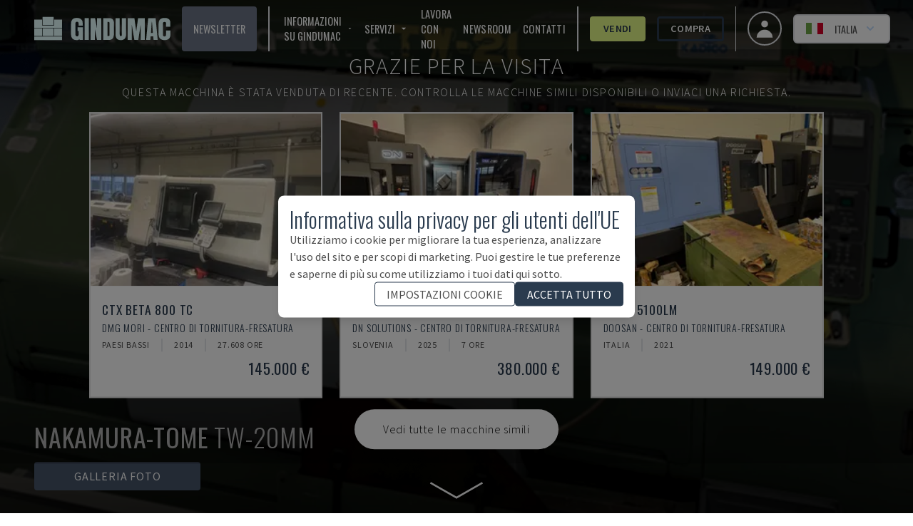

--- FILE ---
content_type: image/svg+xml
request_url: https://www.gindumac.it/arrow-down2.svg
body_size: 185
content:
<?xml version="1.0" encoding="utf-8"?>
<!-- Generator: Adobe Illustrator 21.0.2, SVG Export Plug-In . SVG Version: 6.00 Build 0)  -->
<svg version="1.0" id="Capa_1" xmlns="http://www.w3.org/2000/svg" xmlns:xlink="http://www.w3.org/1999/xlink" x="0px" y="0px"
	 viewBox="0 0 73.8 34" style="enable-background:new 0 0 73.8 34;" xml:space="preserve">
<style type="text/css">
	.st0{fill:none;stroke:#fff;stroke-width:2;stroke-miterlimit:10;}
</style>
<polyline class="st0" points="8.8,8.9 36.9,24.8 64.9,8.9 "/>
</svg>
